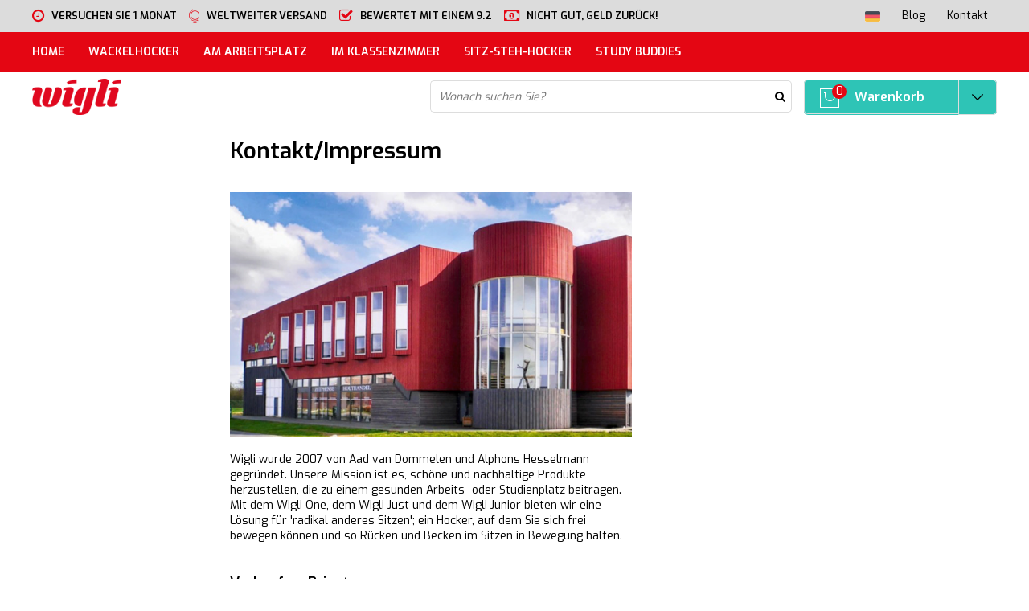

--- FILE ---
content_type: application/javascript
request_url: https://www.wigli.de/Files/2/43000/43925/Protom/256392/Scripts.parsed_6165.js
body_size: 1859
content:
$(document).ready(function(){$('.ProductPage h1').insertBefore('.ProductPage .content-page-title.product-title');if(currentPage!='ProductPage'){$(".products-home-carousel").owlCarousel({loop:!0,margin:0,nav:!1,dots:!1,items:5,responsive:{0:{items:1},341:{items:2},768:{items:3},993:{items:4},1201:{items:4}}});$('.products-home-carousel').prev().find(".prev").click(function(){$('.products-home-carousel').trigger('prev.owl.carousel')});$('.products-home-carousel').prev().find(".next").click(function(){$('.products-home-carousel').trigger('next.owl.carousel')});$(".category-grid-carousel").owlCarousel({loop:!0,margin:15,nav:!1,pagination:!1,dots:!1,responsive:{0:{items:1},340:{items:2},650:{items:3},1000:{items:4}}});$('.category-grid-carousel').prev().find(".prev").click(function(){$('.category-grid-carousel').trigger('prev.owl.carousel')});$('.category-grid-carousel').prev().find(".next").click(function(){$('.category-grid-carousel').trigger('next.owl.carousel')});$("#blogs-carousel").owlCarousel({loop:!0,margin:15,nav:!1,pagination:!1,dots:!1,responsive:{0:{items:1},450:{items:2},767:{items:2},992:{items:3}}});$('#blogs-carousel').parent().prev().find(".prev").click(function(){$('#blogs-carousel').trigger('prev.owl.carousel')});$('#blogs-carousel').parent().prev().find(".next").click(function(){$('#blogs-carousel').trigger('next.owl.carousel')})}});$(document).scroll(function(){if(currentPage=='HomePage'){if($(document).scrollTop()>40){$('body > header').addClass('fixed');$('body > main#main').addClass('header-fixed')}else{$('body > header').removeClass('fixed');$('body > main#main').removeClass('header-fixed')}}else{if($(document).scrollTop()>40){$('body > header, #horizontalNav').addClass('fixed');$('body > main#main').addClass('header-fixed')}else{$('body > header, #horizontalNav').removeClass('fixed');$('body > main#main').removeClass('header-fixed')}}
if(currentPage=='ProductPage'&&$(document).scrollTop()>800&&$(window).width()<768){$(".mobile-order-fixed").show(0);$("body").css("padding-bottom","75px")}else if(currentPage=='ProductPage'){$(".mobile-order-fixed").hide(0);$("body").css("padding-bottom","0")}});$(document).ready(function(){$("header .openMenu").click(function(){if($(window).width()<1201){$('body').toggleClass('resMenuActive')}});$(".closeResNav").click(function(){$('body').removeClass('resMenuActive')});$("#responsiveMenu .nav-list .list-item a i").click(function(e){e.preventDefault();if($(this).parent().parent().find('.sub-item').first().is(':visible')){$(this).parent().parent().find('.sub-item').first().slideUp(200)}else{$(this).parent().parent().find('.sub-item').first().slideDown(200)}
$(this).toggleClass('open')})});$(document).ready(function(){$("body").on("click",".hassubmenu a",function(){var submenu=$(this).closest('.hassubmenu');$(".hassubmenu").not(submenu).removeClass("active");if(submenu.hasClass('active')){submenu.removeClass('active')}else{$('.dropdown ul li').removeClass('active');submenu.addClass('active');$('body').click(function(e){var target=$(e.target);if(!target.is('.hassubmenu *')&&!target.is('.submenu *')){$(".hassubmenu").removeClass('active')}})}});$(".footer-middle .footer-title").click(function(e){if($(window).width()<481){if($(this).next(".footer-menu").is(":visible")){$('.toggle-menu',this).removeClass("active");$(this).next(".footer-menu").slideUp(200)}else{$('.toggle-menu',this).addClass("active");$(this).next(".footer-menu").slideDown(200)}}});$(".filter-toggler").click(function(e){$(".filters-inner").toggleClass("open")})});function smoothScrollTo(elm){$('html, body').animate({scrollTop:($('#'+elm).offset().top-150)+'px'},1000)}
$(document).ready(function(){$(".category-grid-carousel .owl-item").hover(function(){$(".categories").addClass("hovered")},function(){$(".categories").removeClass("hovered")})});var isLoadingLiveSearch=!1;function liveSearch(){searchQuery=$("#SearchField").val();if(searchQuery.length>2&&!isLoadingLiveSearch){isLoadingLiveSearch=!0;$.post(xajaxRequestUri,{xajax:"ShowProducts",xajaxr:timestamp,'xajaxargs[]':[1,searchQuery,"PARTMATCH"]}).done(function(data){var productsHtml=data.childNodes[0].firstChild.innerHTML.replace("<![CDATA[","").replace("]]>","");var foundProducts=$(productsHtml).find('.BackgroundLightGrey');var totalSearchedProducts=0;$("#liveSearchContent").html("<div class='row'></div>");if(foundProducts.length!=0){foundProducts.each(function(i,v){if(i<8){var productUrl=$(v).find(".ProductList_TDDescription a").attr('href');var productHtml="<div class='livesearch-product col-l-6'><a href='"+productUrl+"'><div class='row'><div class='product-image col-10-3'>";productHtml+=$(v).find(".ProductList_TDPhoto").html();productHtml+="</div><div class='product-info col-10-7'><span class='product-title'>";productHtml+=$(v).find(".ProductList_ProductTitle").text();productHtml+="</span><span class='product-price'>";productHtml+=$(v).find(".ProductList_ProductPrice").text();productHtml+="</span></div></div></a></div>";$("#liveSearchContent > .row").append(productHtml);if(i%2){$("#liveSearchContent > .row").append("<div class='clear'></div>")}}
totalSearchedProducts=i+1});$("#liveSearchContent").append("<a href='"+searchPageDeepLink+searchQuery+"' class='btn btn-full btn-small btn-secundary'>Bekijk alle resultaten ("+totalSearchedProducts+")</a>")}else{$("#liveSearchContent").html("Geen producten gevonden...")}
$("#liveSearchContent").css("display","block");isLoadingLiveSearch=!1})}else{$("#liveSearchContent").css("display","none")}
$('body').click(function(e){var target=$(e.target);if(!target.is('.search *')&&!target.is('#liveSearchContent *')){$("#liveSearchContent").css("display","none")}})}
$(document).ready(function(){$('#SearchField').keyup(function(event){liveSearch()})});var date=new Date();var timestamp=date.getTime();function getProductByCat(categoryId){var date=new Date();var timestamp=date.getTime();$.post(xajaxRequestUri,{xajax:"CategoryFilter",xajaxr:timestamp,'xajaxargs[]':["<xjxobj><e><k>CategoryId</k><v>"+categoryId+"</v></e><e><k>Page</k><v>1</v></e><e><k>CategoryLayoutId</k><v>1001</v></e><e><k>NumberOfItems</k><v>5</v></e><e><k>OrderBy</k><v>new_product_sort_Name.Value</v></e><e><k>HideFilter</k><v><xjxobj></xjxobj></v></e></xjxobj>"]}).done(function(data){var productHtml=data.childNodes[0].firstChild.innerHTML.replace("<![CDATA[","").replace("]]>","")
$("#TimerProductHTML").html(productHtml)})}

--- FILE ---
content_type: text/xml; charset="utf-8"
request_url: https://www.wigli.de/website/Includes/AjaxFunctions/WebsiteAjaxHandler.php?Show=WebPage
body_size: 1097
content:
<?xml version="1.0" encoding="utf-8" ?><xjx><cmd n="js"><![CDATA[$("#pageElementContainer").append("                                  <div class=\u0022PageElement PageElement-contact-form\u0022 id=\u0022ModularPageElement_4968925\u0022>                                                                                                                    <div class=\u0022 spacer-l-top spacer-m-bottom container-content\u0022>  <a id=\u0022ContactForm172125\u0022></a>    <form action=\u0022#ContactForm172125\u0022 method=\u0022post\u0022 id=\u0022Mailform_172125\u0022 enctype=\u0022multipart/form-data\u0022 class=\u0022form-horizontal contact-page-form\u0022 role=\u0022form\u0022>         <!-- Type: TEXT -->        <div class=\u0022form-group contact-row-type-text\u0022>      <label class=\u0022col-sm-3 control-label\u0022          for=\u0022Field969115\u0022>Ihr Name </label>      <div class=\u0022col-sm-9\u0022>       <input class=\u0022form-control\u0022 type=\u0022text\u0022 id=\u0022Field969115\u0022           name=\u0022Field969115\u0022 value=\u0022\u0022/>      </div>      <div class=\u0022clearfix\u0022></div>     </div>             <!-- Type: EMAIL -->        <div class=\u0022form-group contact-row-type-text\u0022>      <label class=\u0022col-sm-3 control-label\u0022          for=\u0022Field969120\u0022>Ihre E-Mail-Adresse  *</label>      <div class=\u0022col-sm-9\u0022>       <input class=\u0022form-control\u0022 type=\u0022text\u0022 id=\u0022Field969120\u0022           name=\u0022Field969120\u0022 value=\u0022\u0022/>      </div>      <div class=\u0022clearfix\u0022></div>     </div>             <!-- Type: TEXT -->        <div class=\u0022form-group contact-row-type-text\u0022>      <label class=\u0022col-sm-3 control-label\u0022          for=\u0022Field969125\u0022>Ihre Telefon </label>      <div class=\u0022col-sm-9\u0022>       <input class=\u0022form-control\u0022 type=\u0022text\u0022 id=\u0022Field969125\u0022           name=\u0022Field969125\u0022 value=\u0022\u0022/>      </div>      <div class=\u0022clearfix\u0022></div>     </div>             <!-- Type: TEXTAREA -->        <div class=\u0022form-group contact-row-type-textarea\u0022>      <label class=\u0022col-sm-3 control-label\u0022          for=\u0022Field969130\u0022>Ihre Nachricht/Frage  *</label>      <div class=\u0022col-sm-9\u0022>       <textarea class=\u0022form-control\u0022 id=\u0022Field969130\u0022 name=\u0022Field969130\u0022           rows=\u00227\u0022></textarea>      </div>      <div class=\u0022clearfix\u0022></div>     </div>             <input type=\u0022hidden\u0022 name=\u0022ContactFormId\u0022 value=\u0022172125\u0022/>    <input type=\u0022hidden\u0022 name=\u0022Mail\u0022 value=\u0022True\u0022/>    <input class=\u0027form-ref\u0027 type=\u0027text\u0027 name=\u0027Contactcf423bcf02d013fe129ea03acf3078af14723ecb\u0027 value=\u0027\u0027 tabindex=\u0027-1\u0027 />       <div class=\u0022form-group spacer-m-top\u0022>    <div class=\u0022col-sm-12 text-right\u0022>            <p class=\u0022content-page-text text-required\u0022>Felder mit * bitte ausf&uuml;llen.</p>       </div>   </div>       <div class=\u0022form-group\u0022 onclick=\u0022$(this).removeAttr(\u0027onclick\u0027); $(\u0027#Mailform_172125\u0027).submit()\u0022>     <div class=\u0022col-sm-12 text-right\u0022>      <span class=\u0022StandardButtonLeft ImportantButtonLeft MailSubmitButtonLeft\u0022></span><span class=\u0022StandardButton ImportantButton MailSubmitButton btn btn-primary\u0022><a>Senden</a></span><span class=\u0022StandardButtonRight ImportantButtonRight MailSubmitButtonRight\u0022></span>     </div>    </div>    </form> </div>                                                                                                                                     </div> ");]]></cmd><cmd n="js"><![CDATA[InitProtom(".PageElement:not(:first-child)");]]></cmd><cmd n="js"><![CDATA[$(".slick-slider").css("visibility", "visible"); $(".slick-slider").css("opacity", "1");]]></cmd><cmd n="js">$.fn.ContentInitializer().DoAfterLoadModularPage();</cmd><cmd n="js"><![CDATA[PushViewItemListInfo({"ItemListId":"481995","ItemListName":"Kontakt","Items":[]})]]></cmd><cmd n="js"><![CDATA[CSRF.SetToken("177cfb758d799fcfaeb1c03a4a1919b24321a29039f38bc0da65c668f047b294")]]></cmd></xjx>

--- FILE ---
content_type: text/javascript; charset=UTF-8
request_url: https://optionsicons.cmdcbv.app/public/ccvshop/optionicons-43925.js?v2
body_size: 2726
content:
function CMDC_OptionIcons() {
    var productsFetched = {};
    var optionIconsCache = null;

    var oldPrototypeSend = XMLHttpRequest.prototype.send;
    XMLHttpRequest.prototype.send = function () {
        this.addEventListener('load', function () {
            updateCache();
            if (optionIconsCache !== null) {
                placeIcons(optionIconsCache);
            }
        });
        return oldPrototypeSend.apply(this, arguments);
    };

    function runWhenLoaded(callable) {
        if (document.readyState === "complete" || document.readyState === "loaded" || document.readyState === "interactive") {
            callable();
        }else{
            document.addEventListener("DOMContentLoaded", function () {
                callable();
            });
        }
    }

    function updateCache() {
        let selects = document.querySelectorAll("select[name^=Attr]");
        selects.forEach(function(element) {
            let regexResult = element.getAttribute("name").match(/Attr\[(.*)\]\[.*\]/);
            if(regexResult !== null && regexResult.length===2) {
                fetchByProductId(regexResult[1]);
            }
        });
    }

    function fetchByProductId(productId) {
        var shopID = "43925";

        if(productId !== null) {
            if(typeof productsFetched[productId] === "undefined") {
                productsFetched[productId] = true;

                var optionIconsUrl = "https://optionsicons.cmdcbv.app/public/ccvshop/" + shopID + "/" + productId;
                var xhttp = new XMLHttpRequest();
                xhttp.onreadystatechange = function () {
                    if (this.readyState == 4 && this.status == 200) {
                        var jsonImages = JSON.parse(this.response);
                        if(optionIconsCache === null) {
                            optionIconsCache = jsonImages["attributeValues"];
                        }else{
                            optionIconsCache = {...optionIconsCache, ...jsonImages["attributeValues"]}
                        }

                        placeIcons(optionIconsCache);
                    }
                };
                xhttp.open("GET", optionIconsUrl, true);
                xhttp.send();
            }
        }
    }

    runWhenLoaded(function () {
        try {
            updateCache();
            fetchByProductId(Vertoshop.getProduct().getId());
        } catch (e) {
            console.warn(e);
        }
    });

    let iconsCounter = 0;
    function placeIcons(jsonResponse) {
        var fieldId;
        for (fieldId in jsonResponse) {
            var image;
            var images = jsonResponse[fieldId];
            for (image in images) {
                var imageUrl = images[image];

                if (image == "small") {
                    var getField = document.querySelectorAll("[value='" + fieldId + "']");
                    if (getField.length > 0) {
                        var fieldType = getField[0].tagName.toLowerCase();
                        if (fieldType == "option") {
                            var placeholderId = "select" + iconsCounter;
                            iconsCounter++;

                            iconSelectField(imageUrl, fieldId, getField[0], placeholderId);
                        }
                    }
                }
            }
        }
        makePlaceholderClickable();
    }

    function iconSelectField(imageUrl, fieldId, fieldSelect, placeholderId) {
        /* if field is option whole select needs to be replaced*/
        var selectId = fieldSelect.parentElement.id;
        /* check if placeholder select div already exists for this element */
        if (!document.getElementById("selectID" + selectId)) {
            /* if div doesn't exist make placeholder select div */
            fieldSelect.parentElement.style.display = "none";
            fieldSelect.parentElement.id = placeholderId;
            var div = document.createElement('div');
            div.setAttribute('id', "selectID" + placeholderId);
            div.setAttribute('class', "optionIconSelectPlaceholder");
            fieldSelect.parentElement.parentElement.insertBefore(div, fieldSelect.parentElement);
            var allOptions = fieldSelect.parentElement.getElementsByTagName('option');
            var ul = document.createElement('ul');
            document.getElementById("selectID" + placeholderId).appendChild(ul);
            Object.keys(allOptions).forEach(function (key) {
                var option = allOptions[key];
                var li = document.createElement('li');
                if (fieldId == option.value && imageUrl) {
                    /* if id matches to optionvalue and image is available add image to placeholder option */
                    var imageElement = "<img src='" + imageUrl + "' >";
                    li.innerHTML = imageElement + option.innerHTML;
                } else {
                    li.innerHTML = option.innerHTML;
                }
                if (option.value) {
                    li.setAttribute('id', "valueID" + option.value);
                }
                if (option.selected) {
                    li.setAttribute('class', "optionIconOptionPlaceholder selected");
                } else {
                    li.setAttribute('class', "optionIconOptionPlaceholder");
                }
                var ul = document.getElementById("selectID" + placeholderId).getElementsByTagName('ul')[0];
                ul.appendChild(li);
            });
        } else {
            if (imageUrl) {
                /* if placeholder select div already exists add image to placeholder option */
                var select = document.getElementById("selectID" + selectId);
                var option = select.querySelectorAll("#valueID" + fieldSelect.value);
                var imageElement = "<img src='" + imageUrl + "'>";
                if (option[0].getElementsByTagName("img").length < 1) {
                    option[0].innerHTML = imageElement + option[0].innerHTML;
                }
            }
        }
        createSelectedPlaceholder();
    }

    function createSelectedPlaceholder() {
        var placeholders = document.getElementsByClassName("optionIconSelectPlaceholder");
        Object.keys(placeholders).forEach(function (key) {
            var placeholder = placeholders[key];
            var selectedOption = placeholder.getElementsByClassName("selected")[0];
            var placeholderUl = placeholder.getElementsByTagName('ul')[0];
            if (!selectedOption) {
                selectedOption = placeholder.getElementsByTagName('li')[0];
            }
            var span = document.createElement('span');
            span.innerHTML = selectedOption.innerHTML;
            span.setAttribute('class', "optionIconSelectedOption");
            if (placeholder.getElementsByClassName("optionIconSelectedOption").length < 1) {
                placeholder.insertBefore(span, placeholderUl);
            } else {
                placeholder.getElementsByClassName("optionIconSelectedOption")[0].innerHTML = span.innerHTML;
            }
        });
    }
    function makePlaceholderClickable() {
        var placeholderClass = document.getElementsByClassName("optionIconSelectPlaceholder");
        document.addEventListener("click", closeSelectOutsideClick);
        for (var i = 0; i < placeholderClass.length; i++) {
            placeholderClass[i].removeEventListener("click", clickFunction);
            placeholderClass[i].addEventListener('click', clickFunction);
        }
    }

    function clickFunction(event) {
        var placeholderClass = document.getElementsByClassName("optionIconSelectPlaceholder");
        var ul = this.parentElement.getElementsByTagName('ul')[0];
        for (var i = 0; i < placeholderClass.length; i++) {
            var otherUl = placeholderClass[i].getElementsByTagName('ul')[0];
            if (otherUl != ul) {
                otherUl.style.display = "none";
            }
        }
        if (ul.style.display == "block") {
            ul.style.display = "none";
        } else {
            ul.style.display = "block";
        }

        let realTarget = event.target;
        if(event.target.parentNode.className === "optionIconOptionPlaceholder") {
            realTarget = event.target.parentNode;
        }

        if (realTarget.className === "optionIconOptionPlaceholder") {
            /* if target is placeholder, change select to correct option */
            var optionId = realTarget.id.replace("valueID", "");
            var selectPlaceholderId = realTarget.parentElement.parentElement.id.replace("selectID", "");
            var selectedOptionPlaceholder = realTarget.parentElement.parentElement.querySelectorAll(".optionIconSelectedOption")[0];
            var selectedOption = document.getElementById(selectPlaceholderId).querySelectorAll("[value='" + optionId + "']")[0];

            var selectElement = document.getElementById(selectPlaceholderId);
            var oldSelectedOption = selectElement.options[selectElement.selectedIndex];

            var oldSelectedPlaceholder = realTarget.parentElement.parentElement.querySelectorAll(".selected")[0];
            oldSelectedOption.selected = false;
            selectedOption.selected = true;
            selectedOptionPlaceholder.innerHTML = realTarget.innerHTML;
            oldSelectedPlaceholder.className = "optionIconOptionPlaceholder";
            realTarget.className = "optionIconOptionPlaceholder selected";

            if(selectedOption.parentElement.onchange) {
                selectedOption.parentElement.onchange();
            }else{
                $(selectedOption.parentElement).trigger("change");
            }
        }
    }
    function closeSelectOutsideClick(event){
        var placeholderClass = document.getElementsByClassName("optionIconSelectPlaceholder");
        if (event.target.className != "optionIconOptionPlaceholder" && event.target.className != "optionIconSelectedOption") {
            var placeholderClass = document.getElementsByClassName("optionIconSelectPlaceholder");
            console.log("eventtarget " + event.target.className);
            for (var i = 0; i < placeholderClass.length; i++) {
                if(placeholderClass[i].getElementsByTagName('ul')[0].style.display == "block"){
                    placeholderClass[i].getElementsByTagName('ul')[0].style.display = "none";
                }
            }

        }
    }
}
CMDC_OptionIcons();


--- FILE ---
content_type: text/plain
request_url: https://www.google-analytics.com/j/collect?v=1&_v=j102&a=29125130&t=pageview&_s=1&dl=https%3A%2F%2Fwww.wigli.de%2FImpressum%3FTreeItem%3D481995%26Lng%3Dde&ul=en-us%40posix&dt=Kontaktdetails%20-%20Wigli%20%7C&sr=1280x720&vp=1280x720&_u=YEBAAAABAAAAAC~&jid=396826442&gjid=1394347145&cid=923581182.1768819726&tid=UA-20135862-1&_gid=843353109.1768819726&_r=1&_slc=1&gtm=45He61e1n81WLTHS7Rv810579582za200zd810579582&gcs=G111&gcd=13n3n3n3n5l1&dma=0&tag_exp=103116026~103200004~104527906~104528501~104684208~104684211~105391253~115495939~115616985~115938466~115938468~115985660~117041587&z=345588446
body_size: -449
content:
2,cG-HMPHQ8VCTT